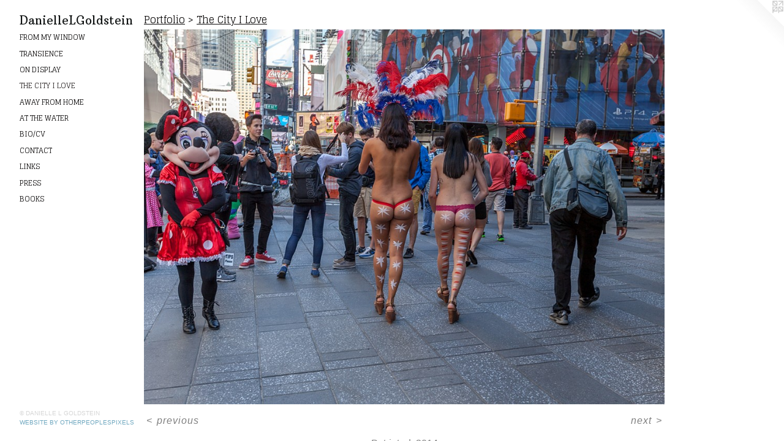

--- FILE ---
content_type: text/html;charset=utf-8
request_url: https://daniellelgoldstein.com/artwork/3620019-Patriots.html
body_size: 2877
content:
<!doctype html><html class="no-js a-image mobile-title-align--center has-mobile-menu-icon--left p-artwork has-page-nav l-detailed mobile-menu-align--center has-wall-text "><head><meta charset="utf-8" /><meta content="IE=edge" http-equiv="X-UA-Compatible" /><meta http-equiv="X-OPP-Site-Id" content="37852" /><meta http-equiv="X-OPP-Revision" content="1646" /><meta http-equiv="X-OPP-Locke-Environment" content="production" /><meta http-equiv="X-OPP-Locke-Release" content="v0.0.141" /><title>DanielleLGoldstein</title><link rel="canonical" href="https://daniellelgoldstein.com/artwork/3620019-Patriots.html" /><meta content="website" property="og:type" /><meta property="og:url" content="https://daniellelgoldstein.com/artwork/3620019-Patriots.html" /><meta property="og:title" content="Patriots" /><meta content="width=device-width, initial-scale=1" name="viewport" /><link type="text/css" rel="stylesheet" href="//cdnjs.cloudflare.com/ajax/libs/normalize/3.0.2/normalize.min.css" /><link type="text/css" rel="stylesheet" media="only all" href="//maxcdn.bootstrapcdn.com/font-awesome/4.3.0/css/font-awesome.min.css" /><link type="text/css" rel="stylesheet" media="not all and (min-device-width: 600px) and (min-device-height: 600px)" href="/release/locke/production/v0.0.141/css/small.css" /><link type="text/css" rel="stylesheet" media="only all and (min-device-width: 600px) and (min-device-height: 600px)" href="/release/locke/production/v0.0.141/css/large-detailed.css" /><link type="text/css" rel="stylesheet" media="not all and (min-device-width: 600px) and (min-device-height: 600px)" href="/r17685768830000001646/css/small-site.css" /><link type="text/css" rel="stylesheet" media="only all and (min-device-width: 600px) and (min-device-height: 600px)" href="/r17685768830000001646/css/large-site.css" /><link type="text/css" rel="stylesheet" media="only all and (min-device-width: 600px) and (min-device-height: 600px)" href="//fonts.googleapis.com/css?family=Arbutus+Slab" /><link type="text/css" rel="stylesheet" media="only all and (min-device-width: 600px) and (min-device-height: 600px)" href="//fonts.googleapis.com/css?family=Glegoo" /><link type="text/css" rel="stylesheet" media="not all and (min-device-width: 600px) and (min-device-height: 600px)" href="//fonts.googleapis.com/css?family=Glegoo&amp;text=MENUHomePrtfliB%2FCVnacLks" /><link type="text/css" rel="stylesheet" media="not all and (min-device-width: 600px) and (min-device-height: 600px)" href="//fonts.googleapis.com/css?family=Arbutus+Slab&amp;text=DanielLGodst" /><script>window.OPP = window.OPP || {};
OPP.modernMQ = 'only all';
OPP.smallMQ = 'not all and (min-device-width: 600px) and (min-device-height: 600px)';
OPP.largeMQ = 'only all and (min-device-width: 600px) and (min-device-height: 600px)';
OPP.downURI = '/x/8/5/2/37852/.down';
OPP.gracePeriodURI = '/x/8/5/2/37852/.grace_period';
OPP.imgL = function (img) {
  !window.lazySizes && img.onerror();
};
OPP.imgE = function (img) {
  img.onerror = img.onload = null;
  img.src = img.getAttribute('data-src');
  //img.srcset = img.getAttribute('data-srcset');
};</script><script src="/release/locke/production/v0.0.141/js/modernizr.js"></script><script src="/release/locke/production/v0.0.141/js/masonry.js"></script><script src="/release/locke/production/v0.0.141/js/respimage.js"></script><script src="/release/locke/production/v0.0.141/js/ls.aspectratio.js"></script><script src="/release/locke/production/v0.0.141/js/lazysizes.js"></script><script src="/release/locke/production/v0.0.141/js/large.js"></script><script src="/release/locke/production/v0.0.141/js/hammer.js"></script><script>if (!Modernizr.mq('only all')) { document.write('<link type="text/css" rel="stylesheet" href="/release/locke/production/v0.0.141/css/minimal.css">') }</script><style>.media-max-width {
  display: block;
}

@media (min-height: 976px) {

  .media-max-width {
    max-width: 1153.0px;
  }

}

@media (max-height: 976px) {

  .media-max-width {
    max-width: 118.078313253012vh;
  }

}</style></head><body><header id="header"><a class=" site-title" href="/home.html"><span class=" site-title-text u-break-word">DanielleLGoldstein</span><div class=" site-title-media"></div></a><a id="mobile-menu-icon" class="mobile-menu-icon hidden--no-js hidden--large"><svg viewBox="0 0 21 17" width="21" height="17" fill="currentColor"><rect x="0" y="0" width="21" height="3" rx="0"></rect><rect x="0" y="7" width="21" height="3" rx="0"></rect><rect x="0" y="14" width="21" height="3" rx="0"></rect></svg></a></header><nav class=" hidden--large"><ul class=" site-nav"><li class="nav-item nav-home "><a class="nav-link " href="/home.html">Home</a></li><li class="nav-item expanded nav-museum "><a class="nav-link " href="/section/278977.html">Portfolio</a><ul><li class="nav-gallery nav-item expanded "><a class="nav-link " href="/section/495112-From%20my%20Window.html">From my Window</a></li><li class="nav-gallery nav-item expanded "><a class="nav-link " href="/section/319783-Transience.html">Transience</a></li><li class="nav-gallery nav-item expanded "><a class="nav-link " href="/section/398978-On%20Display.html">On Display</a></li><li class="nav-gallery nav-item expanded "><a class="selected nav-link " href="/section/278978-The%20City%20I%20Love.html">The City I Love</a></li><li class="nav-gallery nav-item expanded "><a class="nav-link " href="/section/278984-Away%20From%20Home.html">Away From Home</a></li><li class="nav-gallery nav-item expanded "><a class="nav-link " href="/section/279496-At%20the%20Water.html">At the Water</a></li></ul></li><li class="nav-news nav-item "><a class="nav-link " href="/news.html">Bio/CV</a></li><li class="nav-item nav-contact "><a class="nav-link " href="/contact.html">Contact</a></li><li class="nav-links nav-item "><a class="nav-link " href="/links.html">Links</a></li><li class="nav-flex1 nav-item "><a class="nav-link " href="/page/1-Press.html">Press</a></li><li class="nav-item nav-outside0 "><a target="_blank" class="nav-link " href="http://www.blurb.com/b/7836689-on-display">Books</a></li></ul></nav><div class=" content"><nav class=" hidden--small" id="nav"><header><a class=" site-title" href="/home.html"><span class=" site-title-text u-break-word">DanielleLGoldstein</span><div class=" site-title-media"></div></a></header><ul class=" site-nav"><li class="nav-item nav-home "><a class="nav-link " href="/home.html">Home</a></li><li class="nav-item expanded nav-museum "><a class="nav-link " href="/section/278977.html">Portfolio</a><ul><li class="nav-gallery nav-item expanded "><a class="nav-link " href="/section/495112-From%20my%20Window.html">From my Window</a></li><li class="nav-gallery nav-item expanded "><a class="nav-link " href="/section/319783-Transience.html">Transience</a></li><li class="nav-gallery nav-item expanded "><a class="nav-link " href="/section/398978-On%20Display.html">On Display</a></li><li class="nav-gallery nav-item expanded "><a class="selected nav-link " href="/section/278978-The%20City%20I%20Love.html">The City I Love</a></li><li class="nav-gallery nav-item expanded "><a class="nav-link " href="/section/278984-Away%20From%20Home.html">Away From Home</a></li><li class="nav-gallery nav-item expanded "><a class="nav-link " href="/section/279496-At%20the%20Water.html">At the Water</a></li></ul></li><li class="nav-news nav-item "><a class="nav-link " href="/news.html">Bio/CV</a></li><li class="nav-item nav-contact "><a class="nav-link " href="/contact.html">Contact</a></li><li class="nav-links nav-item "><a class="nav-link " href="/links.html">Links</a></li><li class="nav-flex1 nav-item "><a class="nav-link " href="/page/1-Press.html">Press</a></li><li class="nav-item nav-outside0 "><a target="_blank" class="nav-link " href="http://www.blurb.com/b/7836689-on-display">Books</a></li></ul><footer><div class=" copyright">© DANIELLE L GOLDSTEIN</div><div class=" credit"><a href="http://otherpeoplespixels.com/ref/daniellelgoldstein.com" target="_blank">Website by OtherPeoplesPixels</a></div></footer></nav><main id="main"><a class=" logo hidden--small" href="http://otherpeoplespixels.com/ref/daniellelgoldstein.com" title="Website by OtherPeoplesPixels" target="_blank"></a><div class=" page clearfix media-max-width"><h1 class="parent-title title"><a href="/section/278977.html" class="root title-segment hidden--small">Portfolio</a><span class=" title-sep hidden--small"> &gt; </span><a class=" title-segment" href="/section/278978-The%20City%20I%20Love.html">The City I Love</a></h1><div class=" media-and-info"><div class=" page-media-wrapper media"><a class=" page-media u-spaceball" title="Patriots" href="/artwork/3587902-Chinatown.html" id="media"><img data-aspectratio="1153/830" class="u-img " alt="Patriots" src="//img-cache.oppcdn.com/fixed/37852/assets/baYOEN4upSrgSsqz.jpg" srcset="//img-cache.oppcdn.com/img/v1.0/s:37852/t:QkxBTksrVEVYVCtIRVJF/p:12/g:tl/o:2.5/a:50/q:90/1640x830-baYOEN4upSrgSsqz.jpg/1153x830/2921a9018cea73f16b32ca850654a0e4.jpg 1153w,
//img-cache.oppcdn.com/img/v1.0/s:37852/t:QkxBTksrVEVYVCtIRVJF/p:12/g:tl/o:2.5/a:50/q:90/1400x720-baYOEN4upSrgSsqz.jpg/1000x720/f7398be71489e8ee6c44c753074fb7c9.jpg 1000w,
//img-cache.oppcdn.com/img/v1.0/s:37852/t:QkxBTksrVEVYVCtIRVJF/p:12/g:tl/o:2.5/a:50/q:90/984x588-baYOEN4upSrgSsqz.jpg/816x588/b68b81cfa150088738f439a7803b4b1e.jpg 816w,
//img-cache.oppcdn.com/fixed/37852/assets/baYOEN4upSrgSsqz.jpg 640w" sizes="(max-device-width: 599px) 100vw,
(max-device-height: 599px) 100vw,
(max-width: 640px) 640px,
(max-height: 460px) 640px,
(max-width: 816px) 816px,
(max-height: 588px) 816px,
(max-width: 1000px) 1000px,
(max-height: 720px) 1000px,
1153px" /></a><a class=" zoom-corner" style="display: none" id="zoom-corner"><span class=" zoom-icon fa fa-search-plus"></span></a><div class="share-buttons a2a_kit social-icons hidden--small" data-a2a-title="Patriots" data-a2a-url="https://daniellelgoldstein.com/artwork/3620019-Patriots.html"></div></div><div class=" info border-color"><div class=" wall-text border-color"><div class=" wt-item wt-title">Patriots</div><div class=" wt-item wt-date">2014</div></div><div class=" page-nav hidden--small border-color clearfix"><a class=" prev" id="artwork-prev" href="/artwork/3620020-Times%20Square%20II.html">&lt; <span class=" m-hover-show">previous</span></a> <a class=" next" id="artwork-next" href="/artwork/3587902-Chinatown.html"><span class=" m-hover-show">next</span> &gt;</a></div></div></div><div class="share-buttons a2a_kit social-icons hidden--large" data-a2a-title="Patriots" data-a2a-url="https://daniellelgoldstein.com/artwork/3620019-Patriots.html"></div></div></main></div><footer><div class=" copyright">© DANIELLE L GOLDSTEIN</div><div class=" credit"><a href="http://otherpeoplespixels.com/ref/daniellelgoldstein.com" target="_blank">Website by OtherPeoplesPixels</a></div></footer><div class=" modal zoom-modal" style="display: none" id="zoom-modal"><style>@media (min-aspect-ratio: 1153/830) {

  .zoom-media {
    width: auto;
    max-height: 830px;
    height: 100%;
  }

}

@media (max-aspect-ratio: 1153/830) {

  .zoom-media {
    height: auto;
    max-width: 1153px;
    width: 100%;
  }

}
@supports (object-fit: contain) {
  img.zoom-media {
    object-fit: contain;
    width: 100%;
    height: 100%;
    max-width: 1153px;
    max-height: 830px;
  }
}</style><div class=" zoom-media-wrapper u-spaceball"><img onerror="OPP.imgE(this);" onload="OPP.imgL(this);" data-src="//img-cache.oppcdn.com/fixed/37852/assets/baYOEN4upSrgSsqz.jpg" data-srcset="//img-cache.oppcdn.com/img/v1.0/s:37852/t:QkxBTksrVEVYVCtIRVJF/p:12/g:tl/o:2.5/a:50/q:90/1640x830-baYOEN4upSrgSsqz.jpg/1153x830/2921a9018cea73f16b32ca850654a0e4.jpg 1153w,
//img-cache.oppcdn.com/img/v1.0/s:37852/t:QkxBTksrVEVYVCtIRVJF/p:12/g:tl/o:2.5/a:50/q:90/1400x720-baYOEN4upSrgSsqz.jpg/1000x720/f7398be71489e8ee6c44c753074fb7c9.jpg 1000w,
//img-cache.oppcdn.com/img/v1.0/s:37852/t:QkxBTksrVEVYVCtIRVJF/p:12/g:tl/o:2.5/a:50/q:90/984x588-baYOEN4upSrgSsqz.jpg/816x588/b68b81cfa150088738f439a7803b4b1e.jpg 816w,
//img-cache.oppcdn.com/fixed/37852/assets/baYOEN4upSrgSsqz.jpg 640w" data-sizes="(max-device-width: 599px) 100vw,
(max-device-height: 599px) 100vw,
(max-width: 640px) 640px,
(max-height: 460px) 640px,
(max-width: 816px) 816px,
(max-height: 588px) 816px,
(max-width: 1000px) 1000px,
(max-height: 720px) 1000px,
1153px" class="zoom-media lazyload hidden--no-js " alt="Patriots" /><noscript><img class="zoom-media " alt="Patriots" src="//img-cache.oppcdn.com/fixed/37852/assets/baYOEN4upSrgSsqz.jpg" /></noscript></div></div><div class=" offline"></div><script src="/release/locke/production/v0.0.141/js/small.js"></script><script src="/release/locke/production/v0.0.141/js/artwork.js"></script><script>window.oppa=window.oppa||function(){(oppa.q=oppa.q||[]).push(arguments)};oppa('config','pathname','production/v0.0.141/37852');oppa('set','g','true');oppa('set','l','detailed');oppa('set','p','artwork');oppa('set','a','image');oppa('rect','m','media','main');oppa('send');</script><script async="" src="/release/locke/production/v0.0.141/js/analytics.js"></script><script src="https://otherpeoplespixels.com/static/enable-preview.js"></script></body></html>